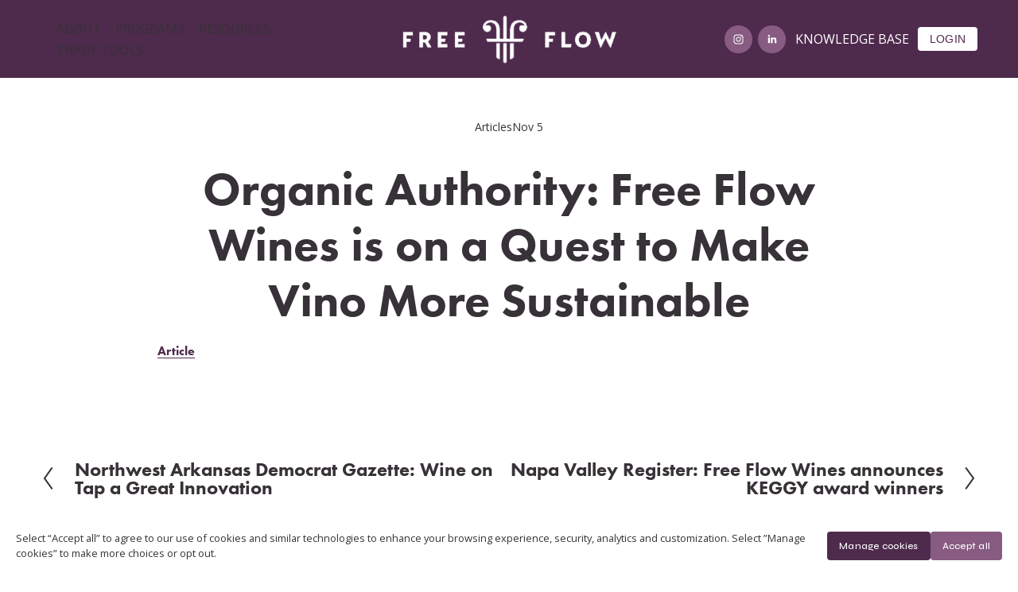

--- FILE ---
content_type: text/html; charset=utf-8
request_url: https://www.google.com/recaptcha/enterprise/anchor?ar=1&k=6LdDFQwjAAAAAPigEvvPgEVbb7QBm-TkVJdDTlAv&co=aHR0cHM6Ly93d3cuZnJlZWZsb3d3aW5lcy5jb206NDQz&hl=en&v=PoyoqOPhxBO7pBk68S4YbpHZ&size=invisible&anchor-ms=20000&execute-ms=30000&cb=ucn17236c40t
body_size: 48569
content:
<!DOCTYPE HTML><html dir="ltr" lang="en"><head><meta http-equiv="Content-Type" content="text/html; charset=UTF-8">
<meta http-equiv="X-UA-Compatible" content="IE=edge">
<title>reCAPTCHA</title>
<style type="text/css">
/* cyrillic-ext */
@font-face {
  font-family: 'Roboto';
  font-style: normal;
  font-weight: 400;
  font-stretch: 100%;
  src: url(//fonts.gstatic.com/s/roboto/v48/KFO7CnqEu92Fr1ME7kSn66aGLdTylUAMa3GUBHMdazTgWw.woff2) format('woff2');
  unicode-range: U+0460-052F, U+1C80-1C8A, U+20B4, U+2DE0-2DFF, U+A640-A69F, U+FE2E-FE2F;
}
/* cyrillic */
@font-face {
  font-family: 'Roboto';
  font-style: normal;
  font-weight: 400;
  font-stretch: 100%;
  src: url(//fonts.gstatic.com/s/roboto/v48/KFO7CnqEu92Fr1ME7kSn66aGLdTylUAMa3iUBHMdazTgWw.woff2) format('woff2');
  unicode-range: U+0301, U+0400-045F, U+0490-0491, U+04B0-04B1, U+2116;
}
/* greek-ext */
@font-face {
  font-family: 'Roboto';
  font-style: normal;
  font-weight: 400;
  font-stretch: 100%;
  src: url(//fonts.gstatic.com/s/roboto/v48/KFO7CnqEu92Fr1ME7kSn66aGLdTylUAMa3CUBHMdazTgWw.woff2) format('woff2');
  unicode-range: U+1F00-1FFF;
}
/* greek */
@font-face {
  font-family: 'Roboto';
  font-style: normal;
  font-weight: 400;
  font-stretch: 100%;
  src: url(//fonts.gstatic.com/s/roboto/v48/KFO7CnqEu92Fr1ME7kSn66aGLdTylUAMa3-UBHMdazTgWw.woff2) format('woff2');
  unicode-range: U+0370-0377, U+037A-037F, U+0384-038A, U+038C, U+038E-03A1, U+03A3-03FF;
}
/* math */
@font-face {
  font-family: 'Roboto';
  font-style: normal;
  font-weight: 400;
  font-stretch: 100%;
  src: url(//fonts.gstatic.com/s/roboto/v48/KFO7CnqEu92Fr1ME7kSn66aGLdTylUAMawCUBHMdazTgWw.woff2) format('woff2');
  unicode-range: U+0302-0303, U+0305, U+0307-0308, U+0310, U+0312, U+0315, U+031A, U+0326-0327, U+032C, U+032F-0330, U+0332-0333, U+0338, U+033A, U+0346, U+034D, U+0391-03A1, U+03A3-03A9, U+03B1-03C9, U+03D1, U+03D5-03D6, U+03F0-03F1, U+03F4-03F5, U+2016-2017, U+2034-2038, U+203C, U+2040, U+2043, U+2047, U+2050, U+2057, U+205F, U+2070-2071, U+2074-208E, U+2090-209C, U+20D0-20DC, U+20E1, U+20E5-20EF, U+2100-2112, U+2114-2115, U+2117-2121, U+2123-214F, U+2190, U+2192, U+2194-21AE, U+21B0-21E5, U+21F1-21F2, U+21F4-2211, U+2213-2214, U+2216-22FF, U+2308-230B, U+2310, U+2319, U+231C-2321, U+2336-237A, U+237C, U+2395, U+239B-23B7, U+23D0, U+23DC-23E1, U+2474-2475, U+25AF, U+25B3, U+25B7, U+25BD, U+25C1, U+25CA, U+25CC, U+25FB, U+266D-266F, U+27C0-27FF, U+2900-2AFF, U+2B0E-2B11, U+2B30-2B4C, U+2BFE, U+3030, U+FF5B, U+FF5D, U+1D400-1D7FF, U+1EE00-1EEFF;
}
/* symbols */
@font-face {
  font-family: 'Roboto';
  font-style: normal;
  font-weight: 400;
  font-stretch: 100%;
  src: url(//fonts.gstatic.com/s/roboto/v48/KFO7CnqEu92Fr1ME7kSn66aGLdTylUAMaxKUBHMdazTgWw.woff2) format('woff2');
  unicode-range: U+0001-000C, U+000E-001F, U+007F-009F, U+20DD-20E0, U+20E2-20E4, U+2150-218F, U+2190, U+2192, U+2194-2199, U+21AF, U+21E6-21F0, U+21F3, U+2218-2219, U+2299, U+22C4-22C6, U+2300-243F, U+2440-244A, U+2460-24FF, U+25A0-27BF, U+2800-28FF, U+2921-2922, U+2981, U+29BF, U+29EB, U+2B00-2BFF, U+4DC0-4DFF, U+FFF9-FFFB, U+10140-1018E, U+10190-1019C, U+101A0, U+101D0-101FD, U+102E0-102FB, U+10E60-10E7E, U+1D2C0-1D2D3, U+1D2E0-1D37F, U+1F000-1F0FF, U+1F100-1F1AD, U+1F1E6-1F1FF, U+1F30D-1F30F, U+1F315, U+1F31C, U+1F31E, U+1F320-1F32C, U+1F336, U+1F378, U+1F37D, U+1F382, U+1F393-1F39F, U+1F3A7-1F3A8, U+1F3AC-1F3AF, U+1F3C2, U+1F3C4-1F3C6, U+1F3CA-1F3CE, U+1F3D4-1F3E0, U+1F3ED, U+1F3F1-1F3F3, U+1F3F5-1F3F7, U+1F408, U+1F415, U+1F41F, U+1F426, U+1F43F, U+1F441-1F442, U+1F444, U+1F446-1F449, U+1F44C-1F44E, U+1F453, U+1F46A, U+1F47D, U+1F4A3, U+1F4B0, U+1F4B3, U+1F4B9, U+1F4BB, U+1F4BF, U+1F4C8-1F4CB, U+1F4D6, U+1F4DA, U+1F4DF, U+1F4E3-1F4E6, U+1F4EA-1F4ED, U+1F4F7, U+1F4F9-1F4FB, U+1F4FD-1F4FE, U+1F503, U+1F507-1F50B, U+1F50D, U+1F512-1F513, U+1F53E-1F54A, U+1F54F-1F5FA, U+1F610, U+1F650-1F67F, U+1F687, U+1F68D, U+1F691, U+1F694, U+1F698, U+1F6AD, U+1F6B2, U+1F6B9-1F6BA, U+1F6BC, U+1F6C6-1F6CF, U+1F6D3-1F6D7, U+1F6E0-1F6EA, U+1F6F0-1F6F3, U+1F6F7-1F6FC, U+1F700-1F7FF, U+1F800-1F80B, U+1F810-1F847, U+1F850-1F859, U+1F860-1F887, U+1F890-1F8AD, U+1F8B0-1F8BB, U+1F8C0-1F8C1, U+1F900-1F90B, U+1F93B, U+1F946, U+1F984, U+1F996, U+1F9E9, U+1FA00-1FA6F, U+1FA70-1FA7C, U+1FA80-1FA89, U+1FA8F-1FAC6, U+1FACE-1FADC, U+1FADF-1FAE9, U+1FAF0-1FAF8, U+1FB00-1FBFF;
}
/* vietnamese */
@font-face {
  font-family: 'Roboto';
  font-style: normal;
  font-weight: 400;
  font-stretch: 100%;
  src: url(//fonts.gstatic.com/s/roboto/v48/KFO7CnqEu92Fr1ME7kSn66aGLdTylUAMa3OUBHMdazTgWw.woff2) format('woff2');
  unicode-range: U+0102-0103, U+0110-0111, U+0128-0129, U+0168-0169, U+01A0-01A1, U+01AF-01B0, U+0300-0301, U+0303-0304, U+0308-0309, U+0323, U+0329, U+1EA0-1EF9, U+20AB;
}
/* latin-ext */
@font-face {
  font-family: 'Roboto';
  font-style: normal;
  font-weight: 400;
  font-stretch: 100%;
  src: url(//fonts.gstatic.com/s/roboto/v48/KFO7CnqEu92Fr1ME7kSn66aGLdTylUAMa3KUBHMdazTgWw.woff2) format('woff2');
  unicode-range: U+0100-02BA, U+02BD-02C5, U+02C7-02CC, U+02CE-02D7, U+02DD-02FF, U+0304, U+0308, U+0329, U+1D00-1DBF, U+1E00-1E9F, U+1EF2-1EFF, U+2020, U+20A0-20AB, U+20AD-20C0, U+2113, U+2C60-2C7F, U+A720-A7FF;
}
/* latin */
@font-face {
  font-family: 'Roboto';
  font-style: normal;
  font-weight: 400;
  font-stretch: 100%;
  src: url(//fonts.gstatic.com/s/roboto/v48/KFO7CnqEu92Fr1ME7kSn66aGLdTylUAMa3yUBHMdazQ.woff2) format('woff2');
  unicode-range: U+0000-00FF, U+0131, U+0152-0153, U+02BB-02BC, U+02C6, U+02DA, U+02DC, U+0304, U+0308, U+0329, U+2000-206F, U+20AC, U+2122, U+2191, U+2193, U+2212, U+2215, U+FEFF, U+FFFD;
}
/* cyrillic-ext */
@font-face {
  font-family: 'Roboto';
  font-style: normal;
  font-weight: 500;
  font-stretch: 100%;
  src: url(//fonts.gstatic.com/s/roboto/v48/KFO7CnqEu92Fr1ME7kSn66aGLdTylUAMa3GUBHMdazTgWw.woff2) format('woff2');
  unicode-range: U+0460-052F, U+1C80-1C8A, U+20B4, U+2DE0-2DFF, U+A640-A69F, U+FE2E-FE2F;
}
/* cyrillic */
@font-face {
  font-family: 'Roboto';
  font-style: normal;
  font-weight: 500;
  font-stretch: 100%;
  src: url(//fonts.gstatic.com/s/roboto/v48/KFO7CnqEu92Fr1ME7kSn66aGLdTylUAMa3iUBHMdazTgWw.woff2) format('woff2');
  unicode-range: U+0301, U+0400-045F, U+0490-0491, U+04B0-04B1, U+2116;
}
/* greek-ext */
@font-face {
  font-family: 'Roboto';
  font-style: normal;
  font-weight: 500;
  font-stretch: 100%;
  src: url(//fonts.gstatic.com/s/roboto/v48/KFO7CnqEu92Fr1ME7kSn66aGLdTylUAMa3CUBHMdazTgWw.woff2) format('woff2');
  unicode-range: U+1F00-1FFF;
}
/* greek */
@font-face {
  font-family: 'Roboto';
  font-style: normal;
  font-weight: 500;
  font-stretch: 100%;
  src: url(//fonts.gstatic.com/s/roboto/v48/KFO7CnqEu92Fr1ME7kSn66aGLdTylUAMa3-UBHMdazTgWw.woff2) format('woff2');
  unicode-range: U+0370-0377, U+037A-037F, U+0384-038A, U+038C, U+038E-03A1, U+03A3-03FF;
}
/* math */
@font-face {
  font-family: 'Roboto';
  font-style: normal;
  font-weight: 500;
  font-stretch: 100%;
  src: url(//fonts.gstatic.com/s/roboto/v48/KFO7CnqEu92Fr1ME7kSn66aGLdTylUAMawCUBHMdazTgWw.woff2) format('woff2');
  unicode-range: U+0302-0303, U+0305, U+0307-0308, U+0310, U+0312, U+0315, U+031A, U+0326-0327, U+032C, U+032F-0330, U+0332-0333, U+0338, U+033A, U+0346, U+034D, U+0391-03A1, U+03A3-03A9, U+03B1-03C9, U+03D1, U+03D5-03D6, U+03F0-03F1, U+03F4-03F5, U+2016-2017, U+2034-2038, U+203C, U+2040, U+2043, U+2047, U+2050, U+2057, U+205F, U+2070-2071, U+2074-208E, U+2090-209C, U+20D0-20DC, U+20E1, U+20E5-20EF, U+2100-2112, U+2114-2115, U+2117-2121, U+2123-214F, U+2190, U+2192, U+2194-21AE, U+21B0-21E5, U+21F1-21F2, U+21F4-2211, U+2213-2214, U+2216-22FF, U+2308-230B, U+2310, U+2319, U+231C-2321, U+2336-237A, U+237C, U+2395, U+239B-23B7, U+23D0, U+23DC-23E1, U+2474-2475, U+25AF, U+25B3, U+25B7, U+25BD, U+25C1, U+25CA, U+25CC, U+25FB, U+266D-266F, U+27C0-27FF, U+2900-2AFF, U+2B0E-2B11, U+2B30-2B4C, U+2BFE, U+3030, U+FF5B, U+FF5D, U+1D400-1D7FF, U+1EE00-1EEFF;
}
/* symbols */
@font-face {
  font-family: 'Roboto';
  font-style: normal;
  font-weight: 500;
  font-stretch: 100%;
  src: url(//fonts.gstatic.com/s/roboto/v48/KFO7CnqEu92Fr1ME7kSn66aGLdTylUAMaxKUBHMdazTgWw.woff2) format('woff2');
  unicode-range: U+0001-000C, U+000E-001F, U+007F-009F, U+20DD-20E0, U+20E2-20E4, U+2150-218F, U+2190, U+2192, U+2194-2199, U+21AF, U+21E6-21F0, U+21F3, U+2218-2219, U+2299, U+22C4-22C6, U+2300-243F, U+2440-244A, U+2460-24FF, U+25A0-27BF, U+2800-28FF, U+2921-2922, U+2981, U+29BF, U+29EB, U+2B00-2BFF, U+4DC0-4DFF, U+FFF9-FFFB, U+10140-1018E, U+10190-1019C, U+101A0, U+101D0-101FD, U+102E0-102FB, U+10E60-10E7E, U+1D2C0-1D2D3, U+1D2E0-1D37F, U+1F000-1F0FF, U+1F100-1F1AD, U+1F1E6-1F1FF, U+1F30D-1F30F, U+1F315, U+1F31C, U+1F31E, U+1F320-1F32C, U+1F336, U+1F378, U+1F37D, U+1F382, U+1F393-1F39F, U+1F3A7-1F3A8, U+1F3AC-1F3AF, U+1F3C2, U+1F3C4-1F3C6, U+1F3CA-1F3CE, U+1F3D4-1F3E0, U+1F3ED, U+1F3F1-1F3F3, U+1F3F5-1F3F7, U+1F408, U+1F415, U+1F41F, U+1F426, U+1F43F, U+1F441-1F442, U+1F444, U+1F446-1F449, U+1F44C-1F44E, U+1F453, U+1F46A, U+1F47D, U+1F4A3, U+1F4B0, U+1F4B3, U+1F4B9, U+1F4BB, U+1F4BF, U+1F4C8-1F4CB, U+1F4D6, U+1F4DA, U+1F4DF, U+1F4E3-1F4E6, U+1F4EA-1F4ED, U+1F4F7, U+1F4F9-1F4FB, U+1F4FD-1F4FE, U+1F503, U+1F507-1F50B, U+1F50D, U+1F512-1F513, U+1F53E-1F54A, U+1F54F-1F5FA, U+1F610, U+1F650-1F67F, U+1F687, U+1F68D, U+1F691, U+1F694, U+1F698, U+1F6AD, U+1F6B2, U+1F6B9-1F6BA, U+1F6BC, U+1F6C6-1F6CF, U+1F6D3-1F6D7, U+1F6E0-1F6EA, U+1F6F0-1F6F3, U+1F6F7-1F6FC, U+1F700-1F7FF, U+1F800-1F80B, U+1F810-1F847, U+1F850-1F859, U+1F860-1F887, U+1F890-1F8AD, U+1F8B0-1F8BB, U+1F8C0-1F8C1, U+1F900-1F90B, U+1F93B, U+1F946, U+1F984, U+1F996, U+1F9E9, U+1FA00-1FA6F, U+1FA70-1FA7C, U+1FA80-1FA89, U+1FA8F-1FAC6, U+1FACE-1FADC, U+1FADF-1FAE9, U+1FAF0-1FAF8, U+1FB00-1FBFF;
}
/* vietnamese */
@font-face {
  font-family: 'Roboto';
  font-style: normal;
  font-weight: 500;
  font-stretch: 100%;
  src: url(//fonts.gstatic.com/s/roboto/v48/KFO7CnqEu92Fr1ME7kSn66aGLdTylUAMa3OUBHMdazTgWw.woff2) format('woff2');
  unicode-range: U+0102-0103, U+0110-0111, U+0128-0129, U+0168-0169, U+01A0-01A1, U+01AF-01B0, U+0300-0301, U+0303-0304, U+0308-0309, U+0323, U+0329, U+1EA0-1EF9, U+20AB;
}
/* latin-ext */
@font-face {
  font-family: 'Roboto';
  font-style: normal;
  font-weight: 500;
  font-stretch: 100%;
  src: url(//fonts.gstatic.com/s/roboto/v48/KFO7CnqEu92Fr1ME7kSn66aGLdTylUAMa3KUBHMdazTgWw.woff2) format('woff2');
  unicode-range: U+0100-02BA, U+02BD-02C5, U+02C7-02CC, U+02CE-02D7, U+02DD-02FF, U+0304, U+0308, U+0329, U+1D00-1DBF, U+1E00-1E9F, U+1EF2-1EFF, U+2020, U+20A0-20AB, U+20AD-20C0, U+2113, U+2C60-2C7F, U+A720-A7FF;
}
/* latin */
@font-face {
  font-family: 'Roboto';
  font-style: normal;
  font-weight: 500;
  font-stretch: 100%;
  src: url(//fonts.gstatic.com/s/roboto/v48/KFO7CnqEu92Fr1ME7kSn66aGLdTylUAMa3yUBHMdazQ.woff2) format('woff2');
  unicode-range: U+0000-00FF, U+0131, U+0152-0153, U+02BB-02BC, U+02C6, U+02DA, U+02DC, U+0304, U+0308, U+0329, U+2000-206F, U+20AC, U+2122, U+2191, U+2193, U+2212, U+2215, U+FEFF, U+FFFD;
}
/* cyrillic-ext */
@font-face {
  font-family: 'Roboto';
  font-style: normal;
  font-weight: 900;
  font-stretch: 100%;
  src: url(//fonts.gstatic.com/s/roboto/v48/KFO7CnqEu92Fr1ME7kSn66aGLdTylUAMa3GUBHMdazTgWw.woff2) format('woff2');
  unicode-range: U+0460-052F, U+1C80-1C8A, U+20B4, U+2DE0-2DFF, U+A640-A69F, U+FE2E-FE2F;
}
/* cyrillic */
@font-face {
  font-family: 'Roboto';
  font-style: normal;
  font-weight: 900;
  font-stretch: 100%;
  src: url(//fonts.gstatic.com/s/roboto/v48/KFO7CnqEu92Fr1ME7kSn66aGLdTylUAMa3iUBHMdazTgWw.woff2) format('woff2');
  unicode-range: U+0301, U+0400-045F, U+0490-0491, U+04B0-04B1, U+2116;
}
/* greek-ext */
@font-face {
  font-family: 'Roboto';
  font-style: normal;
  font-weight: 900;
  font-stretch: 100%;
  src: url(//fonts.gstatic.com/s/roboto/v48/KFO7CnqEu92Fr1ME7kSn66aGLdTylUAMa3CUBHMdazTgWw.woff2) format('woff2');
  unicode-range: U+1F00-1FFF;
}
/* greek */
@font-face {
  font-family: 'Roboto';
  font-style: normal;
  font-weight: 900;
  font-stretch: 100%;
  src: url(//fonts.gstatic.com/s/roboto/v48/KFO7CnqEu92Fr1ME7kSn66aGLdTylUAMa3-UBHMdazTgWw.woff2) format('woff2');
  unicode-range: U+0370-0377, U+037A-037F, U+0384-038A, U+038C, U+038E-03A1, U+03A3-03FF;
}
/* math */
@font-face {
  font-family: 'Roboto';
  font-style: normal;
  font-weight: 900;
  font-stretch: 100%;
  src: url(//fonts.gstatic.com/s/roboto/v48/KFO7CnqEu92Fr1ME7kSn66aGLdTylUAMawCUBHMdazTgWw.woff2) format('woff2');
  unicode-range: U+0302-0303, U+0305, U+0307-0308, U+0310, U+0312, U+0315, U+031A, U+0326-0327, U+032C, U+032F-0330, U+0332-0333, U+0338, U+033A, U+0346, U+034D, U+0391-03A1, U+03A3-03A9, U+03B1-03C9, U+03D1, U+03D5-03D6, U+03F0-03F1, U+03F4-03F5, U+2016-2017, U+2034-2038, U+203C, U+2040, U+2043, U+2047, U+2050, U+2057, U+205F, U+2070-2071, U+2074-208E, U+2090-209C, U+20D0-20DC, U+20E1, U+20E5-20EF, U+2100-2112, U+2114-2115, U+2117-2121, U+2123-214F, U+2190, U+2192, U+2194-21AE, U+21B0-21E5, U+21F1-21F2, U+21F4-2211, U+2213-2214, U+2216-22FF, U+2308-230B, U+2310, U+2319, U+231C-2321, U+2336-237A, U+237C, U+2395, U+239B-23B7, U+23D0, U+23DC-23E1, U+2474-2475, U+25AF, U+25B3, U+25B7, U+25BD, U+25C1, U+25CA, U+25CC, U+25FB, U+266D-266F, U+27C0-27FF, U+2900-2AFF, U+2B0E-2B11, U+2B30-2B4C, U+2BFE, U+3030, U+FF5B, U+FF5D, U+1D400-1D7FF, U+1EE00-1EEFF;
}
/* symbols */
@font-face {
  font-family: 'Roboto';
  font-style: normal;
  font-weight: 900;
  font-stretch: 100%;
  src: url(//fonts.gstatic.com/s/roboto/v48/KFO7CnqEu92Fr1ME7kSn66aGLdTylUAMaxKUBHMdazTgWw.woff2) format('woff2');
  unicode-range: U+0001-000C, U+000E-001F, U+007F-009F, U+20DD-20E0, U+20E2-20E4, U+2150-218F, U+2190, U+2192, U+2194-2199, U+21AF, U+21E6-21F0, U+21F3, U+2218-2219, U+2299, U+22C4-22C6, U+2300-243F, U+2440-244A, U+2460-24FF, U+25A0-27BF, U+2800-28FF, U+2921-2922, U+2981, U+29BF, U+29EB, U+2B00-2BFF, U+4DC0-4DFF, U+FFF9-FFFB, U+10140-1018E, U+10190-1019C, U+101A0, U+101D0-101FD, U+102E0-102FB, U+10E60-10E7E, U+1D2C0-1D2D3, U+1D2E0-1D37F, U+1F000-1F0FF, U+1F100-1F1AD, U+1F1E6-1F1FF, U+1F30D-1F30F, U+1F315, U+1F31C, U+1F31E, U+1F320-1F32C, U+1F336, U+1F378, U+1F37D, U+1F382, U+1F393-1F39F, U+1F3A7-1F3A8, U+1F3AC-1F3AF, U+1F3C2, U+1F3C4-1F3C6, U+1F3CA-1F3CE, U+1F3D4-1F3E0, U+1F3ED, U+1F3F1-1F3F3, U+1F3F5-1F3F7, U+1F408, U+1F415, U+1F41F, U+1F426, U+1F43F, U+1F441-1F442, U+1F444, U+1F446-1F449, U+1F44C-1F44E, U+1F453, U+1F46A, U+1F47D, U+1F4A3, U+1F4B0, U+1F4B3, U+1F4B9, U+1F4BB, U+1F4BF, U+1F4C8-1F4CB, U+1F4D6, U+1F4DA, U+1F4DF, U+1F4E3-1F4E6, U+1F4EA-1F4ED, U+1F4F7, U+1F4F9-1F4FB, U+1F4FD-1F4FE, U+1F503, U+1F507-1F50B, U+1F50D, U+1F512-1F513, U+1F53E-1F54A, U+1F54F-1F5FA, U+1F610, U+1F650-1F67F, U+1F687, U+1F68D, U+1F691, U+1F694, U+1F698, U+1F6AD, U+1F6B2, U+1F6B9-1F6BA, U+1F6BC, U+1F6C6-1F6CF, U+1F6D3-1F6D7, U+1F6E0-1F6EA, U+1F6F0-1F6F3, U+1F6F7-1F6FC, U+1F700-1F7FF, U+1F800-1F80B, U+1F810-1F847, U+1F850-1F859, U+1F860-1F887, U+1F890-1F8AD, U+1F8B0-1F8BB, U+1F8C0-1F8C1, U+1F900-1F90B, U+1F93B, U+1F946, U+1F984, U+1F996, U+1F9E9, U+1FA00-1FA6F, U+1FA70-1FA7C, U+1FA80-1FA89, U+1FA8F-1FAC6, U+1FACE-1FADC, U+1FADF-1FAE9, U+1FAF0-1FAF8, U+1FB00-1FBFF;
}
/* vietnamese */
@font-face {
  font-family: 'Roboto';
  font-style: normal;
  font-weight: 900;
  font-stretch: 100%;
  src: url(//fonts.gstatic.com/s/roboto/v48/KFO7CnqEu92Fr1ME7kSn66aGLdTylUAMa3OUBHMdazTgWw.woff2) format('woff2');
  unicode-range: U+0102-0103, U+0110-0111, U+0128-0129, U+0168-0169, U+01A0-01A1, U+01AF-01B0, U+0300-0301, U+0303-0304, U+0308-0309, U+0323, U+0329, U+1EA0-1EF9, U+20AB;
}
/* latin-ext */
@font-face {
  font-family: 'Roboto';
  font-style: normal;
  font-weight: 900;
  font-stretch: 100%;
  src: url(//fonts.gstatic.com/s/roboto/v48/KFO7CnqEu92Fr1ME7kSn66aGLdTylUAMa3KUBHMdazTgWw.woff2) format('woff2');
  unicode-range: U+0100-02BA, U+02BD-02C5, U+02C7-02CC, U+02CE-02D7, U+02DD-02FF, U+0304, U+0308, U+0329, U+1D00-1DBF, U+1E00-1E9F, U+1EF2-1EFF, U+2020, U+20A0-20AB, U+20AD-20C0, U+2113, U+2C60-2C7F, U+A720-A7FF;
}
/* latin */
@font-face {
  font-family: 'Roboto';
  font-style: normal;
  font-weight: 900;
  font-stretch: 100%;
  src: url(//fonts.gstatic.com/s/roboto/v48/KFO7CnqEu92Fr1ME7kSn66aGLdTylUAMa3yUBHMdazQ.woff2) format('woff2');
  unicode-range: U+0000-00FF, U+0131, U+0152-0153, U+02BB-02BC, U+02C6, U+02DA, U+02DC, U+0304, U+0308, U+0329, U+2000-206F, U+20AC, U+2122, U+2191, U+2193, U+2212, U+2215, U+FEFF, U+FFFD;
}

</style>
<link rel="stylesheet" type="text/css" href="https://www.gstatic.com/recaptcha/releases/PoyoqOPhxBO7pBk68S4YbpHZ/styles__ltr.css">
<script nonce="3N-lg3Lyu09ZQzOkl0keIQ" type="text/javascript">window['__recaptcha_api'] = 'https://www.google.com/recaptcha/enterprise/';</script>
<script type="text/javascript" src="https://www.gstatic.com/recaptcha/releases/PoyoqOPhxBO7pBk68S4YbpHZ/recaptcha__en.js" nonce="3N-lg3Lyu09ZQzOkl0keIQ">
      
    </script></head>
<body><div id="rc-anchor-alert" class="rc-anchor-alert"></div>
<input type="hidden" id="recaptcha-token" value="[base64]">
<script type="text/javascript" nonce="3N-lg3Lyu09ZQzOkl0keIQ">
      recaptcha.anchor.Main.init("[\x22ainput\x22,[\x22bgdata\x22,\x22\x22,\[base64]/[base64]/[base64]/[base64]/[base64]/UltsKytdPUU6KEU8MjA0OD9SW2wrK109RT4+NnwxOTI6KChFJjY0NTEyKT09NTUyOTYmJk0rMTxjLmxlbmd0aCYmKGMuY2hhckNvZGVBdChNKzEpJjY0NTEyKT09NTYzMjA/[base64]/[base64]/[base64]/[base64]/[base64]/[base64]/[base64]\x22,\[base64]\\u003d\x22,\x22w5xbw5/Ct0nCvkEVOQ7DpsKAfMKsw6U7w7LDkWDDk3sXw5LCrEfCusOKKGEaBgJMUljDg0Fswq7Dh2fDncO+w7rDlhfDhMO2b8KIwp7CicO7KsOIJRnDtTQid8OVXEzDmMOCU8KMMsKmw5/CjMKzwrgQwpTCqmHChjxRQWtMSFTDkUnDh8OuR8OAw5LCosKgwrXCsMOGwoV7bEwLMhIBWHcLY8OEwoHCuiXDnVsdwql7w4bDucKLw6AWw4DCocKReSsLw5gBZMKlQCzDmMOPGMK7WyNSw7jDvwzDr8KuR2MrEcOswqjDlxUowpzDpMOxw49Ww7jCtDZ/CcK9eMOHAmLDssKGRUR6woMGcMOPO1vDtEFewqMzwqU3wpFWThLCrjjCtXHDtSrDpWvDgcODLidreAUGwrvDvkUew6DCkMO7w5QNwo3Dg8OhYEolw6xwwrV3bsKRKljCil3DusKMXk9COnbDksK3QxjCrnsSw7s5w6oRJhE/Bk7CpMKpWHnCrcK1d8K1dcO1wpVTacKOaEgDw4HDi0rDjgwxw78PRSByw6tjwrjDok/DmQ4SFEVMw4HDu8KDw5Axwoc2EsK0wqMvwrbCqcO2w7vDqQbDgsOIw5nCtFICPi/CrcOSw4JTbMO7w5hTw7PCsQlew7VdcFd/OMOJwqVLwoDCgcKOw4puSMK1OcObSsKTInxJw54Xw4/CocORw6vCoXPCpFxoXkoow4rCoB8Jw69dDcKbwqBWXMOIOSZgeFAUaMKgwqrCgjEVKMKcwrZjSsOzK8KAwoDDrXsyw5/CkMKNwpNgw6gbRcOHwq7CjRTCjcK0wrnDisOeZsK2TifDpyHCnjPDrcKVwoHCo8Ozw61Wwqs/w4jDq0DCn8OwwrbCi23DosK8K2UWwocbw7l7ScK5wrQrYsKaw5HDiTTDnFzDtygpw4F6wo7DrSfDr8KRf8OswrnCi8KGw5A/[base64]/DtQ50bwzChR/[base64]/CvmjCg27Dl0nCh8OxwrAkw5FVw6fDisKhSMKLTAzCi8KQwp4fw65jw5Fuw4hiw6ARwphhw7QAK1BFw6sDWl0iawfCmXoZw7DDv8KCw4jChMK2ccOcF8Oew4lIwr9/Q0vDmA4jBEI3wpbDkSA1w5nDusKAw4gbXwR1wrXDrMKxekHDn8OCMcKPGhLDmnc6DhjDuMOYdWp/[base64]/[base64]/[base64]/CjwvDs8K2wqMDwozCh8OsCVPConpfKcK7wpjDksKIwowgw58+YMK/w6QKHcOmb8OMwqbDigkiwrXDg8KBdMKawo5qHgIiwpp3wqrCm8O1wqDCoifCtcO/S0DDo8O1wpPDnEkXw659wpdxSMK7w6QWwpzCjwo5TQ1AwpDCjErDpSE2wqIdw7vDt8KZUcO4w7A3wqM1e8ORw506wqZtw4/Cl0nCoMKNw558ICVsw7RjNCvDtkjDtHtYcQNJwrhnWWxUwqsBI8K+UsK8wqvDuEfDi8KCwo/[base64]/[base64]/AsOlwp3Dky3DgiXDkAHCjMOtwqJ0ECLDoFDDgMKoaMOfw4Yww7Msw6nCoMODw5tuXj/CryBEcQMnworDmMOlAsO8wrzClghSwoUJRDnDtMK8fMObNsO4aMKywqLCq3dzwrnClcKWwp4QwofDo0vCtcOuRMKlwrtQwozClHfDhmZeVDXCocKJw4BVXUHCoFXDkMKHeWDCrypNGhXDsSPDqMO5w5IkYGpuJsOMw6/Cu0FdwoTCisOQw64aw6Inw5QKwoBhB8KLwq7DicOSwrZ5SQxtfsK6TkrCtcKgAsKtw7Ecw6Qtw4UNXg8nw6XCtsKOw77CsnEMw6FtwoFWw6QrwqPDo2vCijHDmcKTZyDCm8OIXnfCuMKrM23DtsOCc0xNe3BvwqXDvBAsw5Qpw7U3w4sDw6dpNSrChDgZEsOAw6/CqcOOZsKuCBDDulcgw7c8wozCtcOFb1l/w6PDhcKUGVHDhcKvw47CgWvCj8KpwqULEcK6w4BAcQzCr8KZw53DumfCjiDDvcOgG0fCrsOfX2PDk8K8w44zwqnCgyUEwq3CuUPDjQfDmMOPw6XDrjZ/wrjDi8OPw7TDvlTDosO2w4bDhsOkZMONAAMNAcKbR017blwiw5lsw4zDqTjCuHLDgsOOFy/Djy/CusOZI8KIwpTCnsOXw6Efw6jDpk7CnGE/bUIew6DClkDDi8OnwonCssKjXsOLw5MBFy1Kwr8IEl5WDx51G8OqaQ/Du8OKYCAOwqYrw7nDu8K3QsK6bhjCiRBhw7UVBi7CqGI/acOWwqXDqEHCjkVRB8O1fiovwonDl1w/[base64]/Dm8Kww6jDnsKTZCARw5rDpilww7sTXzZ2D2XCjw7CjCPCucKLwodlw4PDp8KMwqFwDRd/dsOpw7LCnHbDtGXCv8O6D8KIwpfCkFrCkMKXHMKiw6A6HTAkUMOUw5JcMxrCrcOsE8KWw7TDmG0vfgLCtiUFwpFEw6zDgSPCqx5AwoPDv8Kww5IZwprCs0YjPsKxV0MawpdbQsKjcAnCtcKkTlTDs3A/[base64]/Cl8OPHzoVFhQvw53CgMOGw5wDesO3WMOgPWECwpfDkMOTwp/CicKQQTDCgMKVw4xuwqfDsxk3UMKjw4BiITvCrMOyH8OZFFnCiUcBRE9kNsODb8KrwroCB8O+wq3CnhJDw6bCo8KKw4TDjMOdwozCl8KrMcKqdcO8wrtBT8KvwphwP8KkworCucKMOMKawpQwPsOpwo5Dw57Dl8K9F8ODW1/DjxNwPcKAw7VOwrhtw7EFwqJfwp7Cmgh3BMKvQMOpw54GwpjDnMOOF8KeRT/Do8K1w7TCoMKrwoY0csOYw5nDuxVdK8KTwq0OakZyTcOzwpdXNRBvwpc7w4FUwoPDu8O2w5Bpw65ew6nCmycIZsK6w77CscOVw5zDlznCrsKuNBQKw5k8MsKFw6JXCHvCtVDCp3Q9wqfCuwTDnlzCgcKmecOVwqN9wo3ClH/CkkjDicKFFA7DiMOgW8KYw6vDol1yJ2zCoMOQPkXChW9Kw5/DkcKOC33Dl8OPwq0ewog7YcKzOsKCJFDCpHnDl2YxwoADP1HCucOKw7PCvcOewqXDmsOaw4Evw7JGwqvCkMKOwrTCicOfwoN1w7DCuwnCm0Mjw7XCqsKtw6rDnsOQwoDDnsKDElTCkMKRX3cSMsKiH8O/MDXCu8OWw7FRw5LDpsOqwrfDjk99fsKjAsKjwpzCisK5PzXClAF4w4HCqcKywqbDq8KPwpVzw50Bw6fDmMOcw7TCksKNCMKXHTbDmcKAUsKpdGjChMOjS3bDicOeGEfDg8KjeMO1N8OHwoIowqkfwrlKw6rDp2jCm8KWTcKYw4/CoDrDuwU6EijCsQIjKFPCvD7Ck0bDtGzDj8Kcw7Ezw6nCiMOFw5sJw6c6RU09wpAyKcO3asK0JsKCwpIbw7Adw6HCtzDDqsKwbcKFw7DCvcO4w5dkXHfClDPCr8O8wpbDsjwDSnpEw4tSEMKdw5xJZMO5wqtgwqVOXcO/PhZewrfDq8KHdcO+w65PYUbCvBjDjTDDo3UfdQLCt2zDqsOKb1Qgw6p+wonCp09pSxs6VMKNJzjDg8OLOMOCw5JLYcO2w4cNwrzDksOFw7gEw5MOwpM8f8KFwrMtIlzDpB5fwoYkw4jCisODCx41VsO7JyTDjkHCvgl8VAQawpAlwoPChRvDuzXDlkZ7wr/[base64]/w6PDrMKAJWZDwqjChBEaLmFlc8KNwplGU8Oqw7DCn37Dg0hQScONRTzCkcOLw4nDsMK1w7jCunZgXVs0RyFRIMKUw44FanDDmsK/A8KnayrCvh/CvDTDlcOtw77CoiHDqsKZwrrCncK+EcONY8OtEk7Cj0I+dcKew6jDqsKswrnDqMKnw71vwolow5/[base64]/I8O7w7vCgcOIZCfDhy3CokHCu8OUBMOQQMOpd8OSwoEQE8OLwoHCjcOyWi3CmRMtwqzCjn8Xwotiw7/DiMKyw4opA8OGwpzDt0zDlSTDtMKBLmNfesO3w4DDl8KzFndjw5LCg8KPwrV8K8Oiw4fDvlBIw4jCglQRwp3CjmkjwpVnQMKzw60ZwppbXsOZOH3CoRQecsKbwrvDksOFw4jCucK2w7IkY2zCicO7wpfCtQ1mQsKHw7ZuRcOqw5hrasKEw5TChQ4/wp5vwqjDijoDL8KVw6/Dh8KlBcKvwrDDrMKuW8OywprCuS5IWWsJWynCuMOQw65kK8OxEB1Pw5/Dh2TDu07DqmAJLcK3w5QbQsKQwr8ww4vDhsO7NGzDjcKJVUTCiGfCtsORKcKYw5zCrncXwpLDnMOsw7vDhsOywp3CmF95OcKiJnBXw77Cq8KjwpjDo8KVwp/[base64]/DvgUgIcKzw6/CssKOw6EJSMODBMKLwpHDqMKxJGHDrMOBwpwbwo5Ew4LCkMOQdEDCq8KgB8Oqw67CmsKJwrgkw6UlCwnDsMKDZ3DCvxnDv2plMRtcIsKTw6PCsnYULW/DjcO7CcKLNsKXNRkxU3c8DhDChkrDosKcw6nCqMOOwptkwqLDmTXDoyPChAbCocOqw6rClcOawp0uwos8DzhQSHZzw4XDm2PDgzDDiQbDosKIMAJ7RxBLwrsEwpN4ecKuw6EvTFTCisKhw4nCksKAScO7dMOAw43ChsKnwrzDjTbDjsOXw4jCisOtDVZyw4vCo8Ogwq/Dgwllw5fDgcKHw7zCqjkow40qOsKPcxjCrMKfw71/XsOpDQHDvn1YK19rTMOSw5gGAzvDjyzCvw13GH1vURLDpMOswoPDu1vCjDpoSSB5wr4AN28/wofDgMKMwoFow6Zgw7jDssKXwqwAw6s2wr/DkTvCuDvDhMKswrHDvDPCskrDkMO9wrc2wp1bwrFKMMOUwr/DhQMqd8KHw6AQLsOhFcONQsKUbktTHsKwFsOtakg4ZkZUw4xGw67DoFYZQMKLBUwJwp9sFl3Cuj/DjsOfwqYgwpDDqcKowo3Dl2PDvFgZwqIxbcOdw49Nw53DvMO3SsKAw4HCo2EPw4s2acKXw4V/[base64]/[base64]/DnA7Cq2JOT8KuYGbCqiM0wp5jw4BmwpDDu2QSw517wqjDhMOTwp1Gwo3DoMKsEDlVIcKDX8O+MsKGwrPCpFLCnwjCkTITwrDDsnXDmVJOV8KKw7/[base64]/fcKNNlDCo8OXwo12w6/DoinDpMOAwo49cSIzwpPDsMKowolCw4l1FsOXUH9Bwo3DgMKMFlDDtGjClwNFCcOvw7VGV8OAYGZ7w7HDggNiEcKrCsOkwp/DtcKVCMKawo3CmVPCusKXVTIoLkpmD2XCgB/DocOeQ8KwHMKqE33CtWV1ZAIjRcOAw54Swq/[base64]/Dl8OKw6XCjQPDoErCqcKgw6fCqFNUU8KqIz3CozHDrcO3w7BywoTCu8OBwpgWAyzDrycBwoMLOcOiLl0tV8K5woNuTcOrwoXDmcKTN0bCrcO8w6TCoAPClsK/wozCiMOrwqFrw6khelptwrbCvAREaMKmw47Cl8KzZcO9w6nDksKMwqMXURZHLsK/[base64]/[base64]/KkvCqVLCocKJPSxFMiocLG7CusKAwq8pw5LCpcKQwoIoJRYjN14Rc8O9UMO/w4Job8Knw4MLwoBnw4zDqyDDuD/CosKuWWMIw5vChTdLw7jDvMKtw5Aaw7d/TcKdwoICIMKjw48/w7zDs8OVZsKww4nDlcOIQMOAL8KlT8K0KCjCsxHDkztXw4zCtzJbBSHCrcOSNMOcw4VjwoAneMO9wpHDhsK5YiPCgih1wq3DqDbDmwZwwqtfw6HCtFAjMSUIw4bCnWNuwprCnsKKw7QKwqE5w5DCnMOyTHcmKibDpHMWesOhOcOgQw3Cj8KvQgolw7/DuMOuwqrClyLDsMKvd3IqwpxfwrHCqmbDosOcw6bDvcKkwrjDgcOow6xwVsKFGlVZwp0HemRyw7ccwq/DvsKZw4FGIcKNXcOkKMKjFU7Cq0nDoB4gw7jCscOtehFgXWrDoDMQOV3CvsKJXE/[base64]/Ch8K/PEpcwrjCrMOawooYdDUOAE3CrmE6wrrCr8OcRmDCoCZJHz/CplnDusOZZV1pNkzDpl98w65bwpXChcOcwo/DlHrDrcKBEMOSw5LCrjctwpnCk3LDuX44DFbDpio1wqwDQcKtw6AuwotvwoY6wp4aw4hSDMKNwrgOw4jDm2s+VQrCk8KFY8OeBsOZw5I3OMOufQ3CvF8QwpHCsTPCt2xlwqx1w4sRBwURIAPDj2/DosO+JsOsZUPDu8K0w4NBOxhvwqDCn8Klfn/CkRlcwqnDkcKywrbDkcK3ZcK+IE0mQyBhwr46w6Fuw7J/[base64]/w5UiO8OPD8K0KBvCl8K8w6RoS2tLYm7CnTvDmcKCADDDgglew6DCghbDkTHDucOqCm7Dpj3CnsOmWhYFwqspwoJBTMO9PwQPw6rDpGDDmsKYalrCmnXDpS9ywq/Dp3LCpcOFw5XCrRRJacK7d8KrwqxwEcK+wqQEVMKRwoXDpxx/czs+CEnCqSNkwohBYFETbhkGwo4Owp/DhUJ2K8OhNyvDtXPDj33CtsORMsKaw7gbcwYowoJFRX8zZ8OsdVJ2w4/DszM+woFlcsOUOT0hUsOUw7PCksKdworDrsKXNcOQwoAnHsKCw4HDqcOFwqzDs39LR0PDpmsLwr/CtT7CtBIKw4Uob8Opw6LDicKbwpjDk8KMKn3DgHwPw4/Dm8OaBsK6w5oow7LDp2PDjTLDglrCv0RFS8OhfgXDnwhKw5fDjiMAwptKw74dYWjDpcOvLcK9UcKwVsOZe8KObMOBRi1RJsKjSsOuTnZvw5DChUnCqnbCiCPCpWzDgidAw5wkMMO0c2UvwrHDvCYsLF/DsWkqwozCiW3DnMKrwr3CgGQ2wpbCkS5Mw57DvMOuwqDCtcKNOFHDg8KwHD5YwrQywr8awpfDsWTDrwTDoSIXacKPw40caMKswqkvcHTDrcOkCSk8AcK9w5TDriPCtTIRDFJ6w4vCrcO2QMODw4M0wrBbwpkgw7JiccO8w5fDtsO1KnvDrcOnwp/CrMOmPFbDrsK4wrjCgmLDp0nDmsKgYDQkYsKXw6dKw7rDokbDucOiA8KpFTTDoG/DnMKKJMObMFlWwrsVTsO2wrg5J8ODMCINwo3Cs8OPwppTw7U8ZzjCvWN5wqvCncKCwqrDusOewrZ7Q2DCv8OGJS0QwovDl8OFDC0UcsOfwrvCj0nDlMOBATckwpXCj8O+C8OSZmbCucOww5fDtcKEw7LDj0B/w5R4UA1Uw4VIckY1G2XDvcOoJHjCsUnCnULDgcOFHmvCgMKuLC/CnXHCnV0CI8OMw7DCum/DvGM4H0fCsUbDu8Kdwo5nBFQDScOOXcKBwoDCu8OJBBPDhxnChMOVOcOCwovDpMKaf0rDrn/DhCEswqHCqcKsMcOMID9ceUjCh8KMAsOdA8KfBVrClcK3DcOuQxPDvzHDocOAEMKmwrMrwozCjMOVw4bDhzovFVnDmGgxwoLClMKhXsK6woTDtRXCtcKYwq/Ck8KnP2TCssOLIUEQw5Y2WkXCvsOIw4PDksOWN35lw4kNw6zDqXF6w4I2emTCinxmw57DkkrDnBrDrMKZQD3DlsKBwqjDlsK8w5ErTw0Kw6wFDMOJbMOFHnnCusKgw7TCkcOnPcOCwrAkDcKZwr/[base64]/GShHb8O/[base64]/DpsOWT8Kvw6HDmT/DgAg4cMKSw6kcw4daEcK8wpESesK1w73CglVTGSzDsj0bT3xAw6fCoV/Cg8Kyw5/DsC5SPsKyVQHCk3PDmwbDlSLCvhbDisO+w5fDng8lwocVPMOgw63CoHbCnsKacsOEwr/[base64]/Ct37DhlfCqWTDj0TCuMOdGSVBwqzCvsOgfEzCqsKMSMOywpJmwprDo8ONwonCoMOtw7rDq8OkNMK4S13DksK/SGo5wrjDmXbDl8KcVcKjwrZdw5PCjsOuw5d4wrfCh2ANYsOIw50IBno/SUZPdHEueMKPw54fVw/Dp13CnTchFU/DhMOnw6FnZ2lKwq8EQ09dABBbw4RVw5EuwqIAwqfCoRXCkxLCvhPCm2DDum5YTxYHJyXCixx5QcOTwq/Dlj/CncKHNMKoZMOfw4rCtsKKJsKdwr1+w4PDlXTCicKId2M/ITtmwp0kK15Nw7gCw6Z+OMKZTsOjwoUbTX/ChEvCrkfCmsKBwpVNcioYwr/Dt8KeacOgDcOKw5DCl8OAWghmJCvDonHDjMKFHcOZBMKuV2jCvMO5F8OzbMOZIcOdw4/DtSHDmW4FR8O4wonCsUTDowcTw7TDpMO7w6fDq8KKcwPDhMKNwooMwoHCr8OVw4XDpx7Dm8K3wqnDjjDCgMKZw5rDo1DDqsK5MRPCh8KywqHDhGHCmCHCrAAhw49ZEMO2UsOywqjCmDXCpsOFw5RIacKUwr3Cj8KSYXofw5vDlF/[base64]/DoTfDm2ICw6fChMOfwo81w7nCgMOXWMOEPsOcw6HCt8O+SjluJWrCucO8HcOpwpQ9KcKENm3Dm8KiH8KqN0vDr1PCrcKBw43Dg13CpMKWI8OEw6LCizofKQvClyE5wpfDj8KGZ8KcSMKUHsKowrrDunvDlcOnwrjCv8KrOG1lw6/CpsONwrPCsBEWQMOiw4XDoA8bwoDDv8KGw6/DicO3wqrDrsOvOcOpwqnCsE3DhGHChRovwpN9wrnCuF0NwoDClcKowrbCuEh9HWsnG8Oxe8OneMOUb8ONXlVww5dmw4Btw4NlKXnCiDAAAsOSI8KRwoxvwrHDssOyO1fCvWp/w7hGwqPDgAt+wqhJwo4xNG/Dk151BkdJw5fDgsOyLcKsLlzCrsOcwptUw7LDm8OBcMKKwoFgw54xGmwfwqpIBw7CpAjCvGHDpn3DrBPDsWFIw5jCoBXDmMOew7LCvArCi8ObXQNUwrl9wpIgw43DjsKoCg5Jw4c/woFYdcOOd8OcdcOSdXRBUcKxMhXDlMOhcsKpbj1DwpHCksO5w6vCoMKqFDVfw708M0bDpR/[base64]/ClDnDtMOkwr3DhMOxw4MIw7bCrCJgwrxAwpbDgMKYcC8IR8K4csOAH8OVwrvDvMKdw7zCuWPCkFNaG8O1K8KracKbNcOfw5DDmGkawqfDkHlJwpBrw6s+woHDt8KEwpLDuUzCsk/[base64]/DiMKiFcKWwrnCnsOtd8KXw7zCsMKUwozDo8OOWDB8w43DgEDDncKRw4BGRcKow4NaUMO/B8O1MgfCmMOINsOcXsOwwrAQb8KvwrPDrnpawqQWDW4wBMOodAfCrEATKMODQMK4w6bDiAHCp23DlU8fw5vClkc8wqTCuyMwFj3DvcO2w4Ebw41DFRLCo0hjwrvCnngDFkLCncOow5LDhBdhWsKAw70/w7DCmMKGwo/DvcKPGsK0wqJCFMOJf8KcKsOtbW41woHCvsO6A8O7U0QcKsO6Rz/DmcOuwo58RGnDpW/[base64]/wpjDqcKyBMOLBsKYwpArB2TCkxs2Z1oawq/CsywGfsKew43DmDfDjsOdwqQrHx/Dq0TChMO+wrJjDFt+wrkVZ1/CizDCmsOiVQA+woTDpxg6M0QHcx5mSxTCtxtIw7cKw5ljBcKZw5BJUsOEZcKCwos1w5QlIDh6wrPCrRt8w5MqG8Obw5ZhwpzDnU3DoG4UXsOYw6RgwoRfdsKZwqnDuCjDrS7CkMOVw6HDvyVXQxofwq/Ctihow6zCkz/CrG3CuHUzwqhuc8Kyw7QCwqMHw55+WMO6w4bCoMKzwptlVhzCgcO5GwlfMcKNb8K/GVrDhsKkCsKCBigvWsKQRjjCkcOjw5nDgcOGATXCkMOfw4LDm8KSBTQnw6nCjxrCmSgTw7k6IMKPw5g7wqEqesKcw4/CtlbCjFQnwqXDtMK7AwLDkMOJw6EsP8KNJBjClHzDp8ODwobDqy7ClMOLe1TDhDzCmDZsc8OXw54Fw6oaw780wp5lwr0geGVSK3R2WMKBw4rDkcK1TXTCv2vCisOlw6xfwr7ClsK2DifCvmJ/WcOBP8OkOCjDljgLY8OdICnDrmzDvQ8vwrpIRkXDhw1uwqwPaCfCrWTDisKQVEjDsVPDp17DlMOAMw0VEXU9wotLwpJpwqp8dygDw6fCrsKSw4DDmDgwwow+wovDmMOhw6QswoLDhsOQeiYKwplTciVSwq/CukVldsOkwrnCq1ELTETCt1JFwo7Cl05Hw4vCoMK2USpgfzbDrj3CtTAVbj16w7VnwrgCC8KewpPCucKsRl4PwotQACXClMOEw60LwqJ6wrTCmH7CsMKUDB7CrSEoVcOgPwPDhik+OsKww7E2I31mQMKvw6FXEMKRO8OkQEtSCg/CrsO6fsOmY1LCqsO9EDXCkwrCmA4Aw7PCg1lQRMOZw4fDsiIkAzACw5rDo8OsflExOsOxG8Kow53CuXbDvsO5BsOIw4lcw5LCtsKdw7rCoHfDoUTDmcOGwp/Dvm3CmW/[base64]/w67Dq8KmdU/[base64]/[base64]/DgRHCkcK8w7EKw77ClUEqw7sxXMOuAW3CjMKyw6/DhyLDvsKDwpbCuEVZwqZpw5Q5wqB7w4glJcOeRmXDu1vCrsOSACLDqsOowobCiMOOOTcOw6bDqRBjRwnDqzjDkHQ2w5pLwoDCiMOhHzhAwpwuPsKJBzfDnHhdb8Kkwq/DjwnCkcKRwr8+dA/[base64]/XDTDrEzDiGfDpFAbwoExw6bCv8O7HXp6wpTDq8OQwqQdW1XCmsKJccOtSsKvJsK4woxZA0I8w6NNw4fDgU3DmsK9bsKGw4jDh8KOwpXDvRZzLmZ1w4hgD8K4w4kJPAnDlRjCj8Orw73DmcKXw57CmMKCBnrDqsKPw6PCkl/CpsOvB3PCmMK8wqjDjlTCnjIIwrE/w5bDrMOgX3tFNyfCkcObwp7CisKzUcKlUMO5JMKwTcKFEMOyXAfCpVJXAsKtw4LDoMKXwqfDn0AUNMKNwrbDusOXYU8OwqLDjcOiPnPCm1gxU2jCoiM8ZMOqUTHDuCJ8SHPCr8KwdhXCqGs9wrFJGsODOcK9w5/DpcOwwqtkwq/[base64]/DpcKDEMKHUsOKGsOewofCocKBwrtWwrhsYsOoMmLDg0hMw5vDgzXCqC8Fw4UKHMKqw4xSwqHDvsK5wrt/YUU7wrfCkcKddDbDlMOUHMK5wqxhw68EEsKZHcOzJsKGw5oERMK4JgXChlIBZGh9w5zDrmcDw7jDhsK+b8KpXsOywrDDncKpLC7DsMODICQEwoTCusKwE8KdCFnDtcK8BAfCoMKZwoZDw4xRwqrDncK+f3hrdMOfe1HDpXZ/BcK9LRPCo8OUwrlia23Cn0XCsCXCqhTDrDYpw5NawpXDt3TCvCx8acOQdn4tw6XCs8KyG3rCox/DvMO4w78FwqIxw7Q1Qg7DhCnCj8KZw6dDwpk+cysVw5Y6FcO7SsKzS8K0wrNkw5rDv3Imw6jDqcOyXhrDqcO1w5h4wojDjcKzIcO1A1/CvCzCgWLCm0rCnybDk0gMwox4wovDlcOxw4cTwrsKMMOIERBtw6PCt8Kvw47DvnVNw7Esw4DCpMOIw6N2LXHCt8KVE8O4w7o+wqzCpcKlEsK/HV5Lw5oJDH88w6DDv2XDtzzCqMOuw4pvdSTDisKgBcK7wqVKNCHCpsKOF8OQw5vCrMOrdMK/[base64]/Dm8OxTmE9LsO1P8K8LlVpEQJ/[base64]/[base64]/Dn8OpwpY7w71yw4Ntw5RpEVRkV0TCl8OFw4RjalzDvsOFXcKuwrHDlcOWQMKeTEDDsh3CmiEPwo3Ci8OcegvCq8OBIMK+woEmw6PCrwdLwpV2NT45woLDij/CkMOhCsOJw6rDpMOPwprCiBbDhsKFZsOuwpEfwpDDoMKOw73Ci8KqQsKCU15yUsKuKQPDgC3DlcKgGMOBwrnDl8OCOyA0woPDn8OAwqoGw4nDuRjDjsOuw5bDscONw5LDs8O+w58RPiVFGV/[base64]/ClMOTw6LCuiAJSjUaw5XCuEJxw7fDk0LDhsKtw6MxKBzDq8KaF13DrsO3VF/ClBLClUVeRcKqw5TDo8K4wopRCsK/W8K8wrYgw7LChEYFYcOQc8OORh0Sw4bDkGwOwqUUBsKCfsKpF0PDllwzNMOCwpzDry/[base64]/DscOsLBnDnm7DrMOTGcOsw4tkw5QAZMObwoDDncKVNFbCryI7ED/CkS5fwrBhw7HDk3Q9KiPChRYfC8O7E0NAw5sVMhRxw7vDosKaA1dIwqVRwplgw48EG8OzdMO3w57Dn8KHwr/CicOTw7JLwqfCgihPwrvDmjvCvcKufj/Dl1jCtsOGccOqLXNEw5E0w5UMBSnDlFl9wqwewrpEJihVacKnW8KVQsOCGsKgw7lrw4XDjsOXVlHDkH9gwqIeOsKYw4DDg1ZTVWzCoTzDhUBMw5HCihdxSsOWImTCtG/Cq2RlYjXDocOUw4xaVMK6JsK9w5NPwp4VwpccWGNswovDusK6wo/[base64]/DlcKBw5NOw49iJsOkHAzDllvDsMOMw6Qgw4Aww7wjw5gzVB0fJ8KwHcOewpgGMHPDiCzDl8OAXn01P8KzFW1Iw7wvw73DjsOSw4zCk8O0FcKOdsOfWnDDgMKICMKWw7PCn8OyBcOuw7/CtwPDvW3DhS/DsDk/BcOvKsOrI2DDusKVCwEgw57CkWPDjEFZw5jDkcKowph4w63Cl8O4EcKxZMKcMMKEwq4rJBPCrVpvRyrCrcOXZRkUJcKcwpY/wpEnZcOiw4JFw5VwwqRrfcOGNcK+w5NMUw5Cw4htwpLCmcOUPMKgYxPDqcOow4lZwqLDoMKNdMO/w7XDicOWwoMIw5TCo8KgFGfDqjAzwozDiMOcJjZjdsOdX03Dt8Kgwpd/w6XCjsOGwpENwpnDjHFcw41XwromwrMlbCLDinzCsGbCkmTCmsObT2nCtk18RcKFTTbCpcOaw4skJx5kdGRWIMOWw5zCkcOldFTDiTodPn0cT3PCsiR3ais9HSYKS8OXP0/DrcOlBMO+wqrCl8KIf2EGYTbCi8OgVcKMw63CuWXDtBjDmMO8wovCnXxVA8KCw6fCjyTCgTTCncKzwoXDnMOHb1B9ZHHDtV0kczEGNsOmwr7DqEdHcAxTfyfDp8K4VcO1bsO6bsK/B8ODwrdcOCnDlsO8D3TDv8KSw4ouK8OGw69QwovCjC1mwo/Dsg8YFMO2VsO1XMOOAHvDt2LDtQdkwq7Coz/Crl0gOV/DscK0FcOZWj3DiH97EcK9wrp1ICXClzERw7p/[base64]/CgT7ClsKxw5fDtcK5csKzDQAQXjwaw5vCpXtgwpvDk8KQwqVjwqERw7jCogjCqcO0csO3woFnczImCcOtwq0Mw53Ci8O9wog0UsK3GcKhR2LDs8KDw5/[base64]/CucKUambCjmrCp8KCw57Ch8O3JMO/w6cYwqfCiMKxLFAHEzwNCcOXwoPCv0fDuEXCoR86wq4iwojCrMK7O8KJJlLCr3s2PMOvw47CsB9vACwLwrPCuS5ow7FqR03DlDzCvSINL8KHwpLDssOsw5JqG1bDgsKSwrDCisOnUcOadsOuLMK5w53DjWXDhBTDh8OnCMKsGS/ClSNFAMOYw6Q9M8O0w68fQMK5w5pKw4NPEsOcw7PDtMOYRyg1w7zDo8KJOhrDunPCt8OIXhvDhylGPnBWw6fCigHDqDrDrBcwdU3DhQ7ClB9SZj1ww6HDkMO4c2XDokFNMyRsdcOHwqbDrVN9w6sow7Rxw4Alwr/[base64]/Ch0jDlsOSw6fDp3PCl3vCisOJLB9Pwq1NUmnCgMOOw7HCqn/[base64]/ChlfCl0HDiS4Lwql/RXXCmFbDlQA2wp7DrsOVTiomw75YDn3CmMOJw67CiRjDqhvDvirDtMOFwphNw7Iww5PCt2rCjcKCfcK5w6VLO0MRw7BIw6N+cnxtT8K6wp5SwobDrAM5wr7CnT3CnULCrzJ9w5DCq8Onw6/Cjgstwqltw4FtGMOhwofCjMOCwrbClMKOVR4jwpPCssOrcxrDqsOLw5QRw6zDjMKUw4puXhHDmMOLGyPCoMKAwpxRWzEAw4RmP8O/w57CucO0LwcqwpgtUMOlwqFZXSRcw5pmalHDjsKGf0vDsm0xf8O7wojCr8K5w6HDgsO4w71ew7zDo8KQwrphw7/Dv8OBwoDCmsKrdiUkw6HDkcOBwpbDtzoaZwE1w6nCnsO2ClXCt2fDkMOdFknChcKCP8Kow77DoMKMw5rCnMKWwpB1w7siwqlHwpvDk3vCrEPDrVnDosKRw6bDqSBNwqZbYcKmJMKKPsOJwpzCmcK/QcK/[base64]/YiDDoy8RwpNDw5U2wqDCkMKqw5sBJMKzGg/CshrDuQ3CviHCmm0Tw4LDh8KDCywIwrEUbMOuwoUPfMO5XnlcUsK0D8OWWcOWwrDCu3jCjHgYEcKwFRzCucOEwrbDoHYiwpJJEMOkE8Ocw7jDnTxIw4jDr2gEwrPCsMKWwobCvsObwpXCug/[base64]/Dr8OfwrcXL8K2wrPCuWTDucKSUX/Cgi/[base64]/Dijs4InbCimlowojCm0TDgk7DusOvZHUHw6zCqQLDjTfDi8Kqw7bCkcK+w7gwwqpyBmHCsU1JwqXCucKTMMOTwrfCsMK+w6MGBsOFEMKGwqdFw4IGaBk0SiHDkMOBw4/DvgbCkzjDsUTDlkktfVFeSz3CvcO1bxN7w6DCjsO2w6VLH8OBw7FcdhnDv0wgwo7Dg8OEw5TDkQoHSR3Dky57wrQeFcKbwrTCpRDDvcOIw4QUwrwIw4Fpw4kDwrbDn8OMw7vCvMOnG8KDw5RTw6/CljgMW8OiAsOLw5rDj8Kkw4PDssKGecOIw7jCr3REwq1Rw4h2XjHCrkfDliI/c3cLwohUPcOYbsKfw5VJVcKUaMO+TD8+w6zChcKUw5/Dhm3DoxLDlX5EwrBtwoMNwo7DlSRmwrfCnhR1JcOFwr12wrfClcKbw6UywpwyEMKjXlfDnGB8F8K/ASEPwpPCp8OgQ8OTB30sw4RuZsKNCcOCw6pzw43Ct8ObUDAZw48kwqvCiFbCm8KqTMOcRiLDrcONw5ljwr4UwrLDpnjDuRdEw5QkABjDvQFfNsOiwrzDnnw/[base64]/CqMO4TERTwq9aKW7DtMOtBsKPw7JWw4Zrw7DDl8Ksw7VLwpjCq8Oaw4vCsk14fTbCg8KJwpDCsEtnwoUpwrjCjAYgwrTCv2TDo8K3w7ZNw6vDn8OGwoYhJ8OuEMOgwo/[base64]/wqPChcOWwpzClsK8wojDkTELwqDCq1HCoMKOwqsLQhLCgcO6w4DCh8KbwroYwqzDiRl1cmbDjEjClws9MXXCuQ9cwr3CpTdXOMO9NyFDaMK/w5rDgMO6w63Cn3E9fMOhOMKuB8KHw5ZrIsODBsKHwqDCiFzCscOxwpRAwrzCqzk9OXrCkcOZwrF5GTgYw5p6w6sITMKSw4HCgGULw7o5PhPCqcKWw7FBw5bDm8KZQsO+WihCcz5wScOcwrfCiMKrHydsw6c/w5fDrsOsw5kiw7jDsH0/w47CqB7CiErCr8KRwqgLwrjCjsOOwrEbw7bCi8O9w67Dg8O0EsKoIkbDvRMjwo7CmsKYwpY8wr/DnsOjw50mAGPDmMOPw5cFwotnwpbCvi9Xw6Newr7DjUIiw4dfbWzCkMKxw5tXMnEOwo/[base64]/wq86T8K6woHDhcKpWhPDv8OWIsOzw6cmwp/Do8KGw7diNcOdHsKhwqBSw6vCusKuQSXDpMKTw4jCvm0nwqtCWcKawoUyVUvDvcOJEGBHwpfCr1BYw6nDs3jCqErDkD7Drnp/[base64]/DpsK1EUERW8OLC8ONbGHCrTQnw4DDvMOYw4gDHFXDv8K9d8OTLSHDlXzDhMOvVk1FHS/[base64]/w7E\\u003d\x22],null,[\x22conf\x22,null,\x226LdDFQwjAAAAAPigEvvPgEVbb7QBm-TkVJdDTlAv\x22,0,null,null,null,1,[21,125,63,73,95,87,41,43,42,83,102,105,109,121],[1017145,507],0,null,null,null,null,0,null,0,null,700,1,null,0,\[base64]/76lBhnEnQkZnOKMAhnM8xEZ\x22,0,0,null,null,1,null,0,0,null,null,null,0],\x22https://www.freeflowwines.com:443\x22,null,[3,1,1],null,null,null,1,3600,[\x22https://www.google.com/intl/en/policies/privacy/\x22,\x22https://www.google.com/intl/en/policies/terms/\x22],\x22LVdd086iSdOCcNDmMQzaaUi+lGAY8iD0kL7wUKRr4ic\\u003d\x22,1,0,null,1,1769205113537,0,0,[164,153,27,65],null,[105],\x22RC-nU0nlrraPsbMMA\x22,null,null,null,null,null,\x220dAFcWeA6Xw7yzAAR7mgfjIiJ3GWt3QDdMfuojNe2BnR2-CqdDv9OtdRVkYJ1LbPvIqX44yqS7jrvrVt0v1OlgYUnh7ZgFgArerg\x22,1769287913689]");
    </script></body></html>

--- FILE ---
content_type: text/css
request_url: https://assets.squarewebsites.org/sqs-map-utils/styles.min.css
body_size: 2119
content:
.sqs-block-map .maps-disable-title-click div[role="dialog"] .info-marker-title a{pointer-events:none}.sqs-block-map>.sqs-block-content{background-color:#eee}.sqs-block-map .page-map,.sqs-block-map div[data-context]{height:100%}.sqs-block-map .custom-map-block{background-color:#eee;overflow:hidden}.sqs-block-map .custom-map-block:after{position:absolute;top:50%;left:50%;font-size:14px;line-height:1;letter-spacing:.2px;content:"Map loading...";z-index:0;color:#000;font-family:inherit,sans-serif;transform:translate3d(-50%, -50%, 0)}.sqs-block-map .custom-map-block>div:not([class]){opacity:0}.sqs-block-map .custom-map-block.inited>div:not([class]){opacity:1 !important;transition:opacity .1s}.sqs-block-map .custom-map-block.inited:after{content:"Loaded";z-index:-10}.fluid-engine .sqs-block-map .map-block-inside{min-height:408px}.custom-map-block .marker-label{color:#000;text-shadow:1px 0 1px #ffffff;font-size:14px;text-overflow:ellipsis;overflow:hidden;max-width:132px}.custom-map-block.marker-label-position-top .marker-label-container{vertical-align:top !important}.custom-map-block.marker-label-position-top .marker-label{margin-bottom:60%}.custom-map-block.marker-label-position-bottom .marker-label-container{vertical-align:bottom !important}.custom-map-block.marker-label-position-bottom .marker-label{margin-top:10px}.custom-map-block[data-popup-position="top"] .gm-style .gm-style-iw-t:after{box-shadow:-1px 1px 0 0 rgba(178,178,178,0.4)}.custom-map-block[data-popup-position="left"] .gm-style .gm-style-iw-t{right:24px !important;bottom:16px !important}.custom-map-block[data-popup-position="left"] .gm-style .gm-style-iw-t:after{background:linear-gradient(45deg, rgba(0,0,0,0) 50%, #fff 51%, #fff 100%);transform:translate(-50%, -50%) rotate(45deg);box-shadow:1px -1px 2px 0 rgba(178,178,178,0.4)}.custom-map-block[data-popup-position="left"] .gm-style .gm-style-iw-t .custom-maps-info-window{direction:rtl}.custom-map-block[data-popup-position="left"] .gm-style .gm-style-iw-t .custom-maps-info-window .custom-maps-info-wrapper{direction:ltr}.custom-map-block[data-popup-position="left"] .gm-style .gm-style-iw-t .gm-style-iw-tc{transform:translateX(-50%) rotate(270deg);left:6px}.custom-map-block[data-popup-position="left"] .gm-style-iw-c{transform:translate(-100%, -50%)}.custom-map-block[data-popup-position="right"] .gm-style .gm-style-iw-t{right:-24px !important;bottom:16px !important}.custom-map-block[data-popup-position="right"] .gm-style .gm-style-iw-t:after{box-shadow:-1px 1px 0 0 rgba(178,178,178,0.4);background:linear-gradient(45deg, #fff 50%, rgba(0,0,0,0) 51%, rgba(0,0,0,0) 100%);transform:translate(-50%, -50%) rotate(45deg)}.custom-map-block[data-popup-position="right"] .gm-style .gm-style-iw-t .gm-style-iw-tc{transform:translateX(-50%) rotate(90deg);left:-6px}.custom-map-block[data-popup-position="right"] .gm-style-iw-c{transform:translate(0, -50%)}.custom-map-block[data-popup-position="bottom"] .gm-style .gm-style-iw-t{right:0 !important;bottom:-16px !important}.custom-map-block[data-popup-position="bottom"] .gm-style .gm-style-iw-t:after{box-shadow:1px -1px 0 0 rgba(178,178,178,0.4);background:linear-gradient(45deg, rgba(255,255,255,0) 50%, #fff 51%, #fff 100%)}.custom-map-block[data-popup-position="bottom"] .gm-style .gm-style-iw-t .gm-style-iw-tc{transform:translateX(-50%) rotate(180deg);transform-origin:top}.custom-map-block[data-popup-position="bottom"] .gm-style-iw-c{transform:translateX(-50%);transform-origin:top}.custom-map-block .gm-style-iw .gm-style-iw-d{overflow-x:hidden !important;overflow-y:hidden !important}.custom-map-block .gm-style-iw>div{max-width:none !important}.custom-map-block .gm-style-iw button.gm-ui-hover-effect{top:0 !important;right:0 !important}.custom-map-block .gm-style-iw-chr{position:absolute;right:0}.custom-map-block .gm-style-iw-chr button{width:22px !important;height:22px !important}.custom-map-block .gm-style-iw-chr button>span{margin:0 !important;width:100% !important;height:100% !important}.custom-map-block .gm-style-iw ::-webkit-scrollbar-track{-webkit-box-shadow:inset 0 0 6px rgba(200,200,200,0.3);border-radius:3px;background-color:transparent}.custom-map-block .gm-style-iw ::-webkit-scrollbar{width:3px;height:3px;background-color:inherit}.custom-map-block .gm-style-iw ::-webkit-scrollbar-thumb{border-radius:3px;-webkit-box-shadow:inset 0 0 6px rgba(200,200,200,0.3);background-color:#888}.custom-map-block .gm-style .gm-style-iw-c{border-radius:0;padding:0 !important}.custom-map-block .custom-maps-info-window{padding:12px;overflow:auto}.custom-map-block .custom-maps-info-window.outside-marker-item{box-shadow:none}.custom-map-block .custom-maps-info-window .info-back,.gm-style-iw-t .info-back{display:none}.custom-maps-info-wrapper>div{display:none;color:#333}.custom-maps-info-wrapper{display:block !important;margin:0;padding:0}.custom-maps-info-wrapper a{outline:none}.sqs-block-map .outside-marker-info>div{display:none}.custom-maps-info-window .info-marker-image{min-height:50px}.custom-maps-info-window .info-marker-image img{max-width:100%;width:100%;display:block;margin:0 auto;height:auto;object-fit:contain;object-position:top;border:none}.custom-maps-info-window .info-marker-image img:not([src]){opacity:0}.custom-map-block .custom-maps-info-window .info-marker-title a,.custom-map-block .custom-maps-info-window .info-marker-title span{color:#333;font-size:18px;line-height:1.4em}.custom-map-block .custom-maps-info-window .info-marker-title.title-only{margin:0}.custom-map-block .custom-maps-info-window .info-marker-title.title-only a{font-size:14px}.sqs-block-map.info-window-show-title .info-marker-title{display:block}.sqs-block-map.info-window-show-location .info-marker-location{display:block}.sqs-block-map.info-window-show-location .info-marker-location:before{content:"Location";display:block;font-weight:700}.sqs-block-map.info-window-show-image .info-marker-title{margin-bottom:10px}.custom-maps-info-window a{transition:opacity .2s}.sqs-block-map.info-window-show-image .info-marker-image{display:block;margin-bottom:10px}.info-marker-image a{text-decoration:none;cursor:pointer;padding:0;margin:0;display:block}.custom-maps-info-window a:hover{opacity:.76}.sqs-block-map.info-window-show-excerpt .info-marker-title{margin-bottom:10px}.sqs-block-map.info-window-show-date .info-marker-date{display:block}.sqs-block-map.info-window-show-excerpt .info-marker-descr{display:block}.sqs-block-map.info-window-show-cats .info-marker-title{margin-bottom:10px}.sqs-block-map.info-window-show-cats .info-marker-cats{display:block}.sqs-block-map.info-window-show-tags .info-marker-title{margin-bottom:10px}.sqs-block-map.info-window-show-tags .info-marker-tags{display:block}.sqs-block-map.overflow-hidden{overflow:hidden;position:relative}.custom-maps-outside-markers-info{box-sizing:border-box;padding:0;z-index:100;max-height:none !important}.custom-maps-outside-markers-info *{box-sizing:border-box}.custom-maps-outside-markers-info *::-webkit-scrollbar-track{-webkit-box-shadow:inset 0 0 6px rgba(200,200,200,0.3);border-radius:3px;background-color:transparent}.custom-maps-outside-markers-info *::-webkit-scrollbar{width:3px;height:3px;background-color:inherit}.custom-maps-outside-markers-info *::-webkit-scrollbar-thumb{border-radius:3px;-webkit-box-shadow:inset 0 0 6px rgba(200,200,200,0.3);background-color:#888}.custom-maps-outside-markers-info .outside-container{overflow-y:auto;position:relative;height:100%;width:100%;top:0;left:0;margin:0 !important;background-color:#fff}.custom-maps-outside-markers-info .close-button{position:absolute;right:11px;top:18px;width:12px;height:12px;opacity:.3;display:none;cursor:pointer;z-index:111;font-size:0;line-height:0;text-decoration:none;transition:opacity .2s;outline:none}.custom-maps-outside-markers-info .close-button svg{width:100%;height:100%;fill:#fff}.custom-maps-outside-markers-info .close-button:hover{opacity:1}.custom-maps-outside-markers-info .outside-marker-item [class*="info-marker-"]:before{display:block;font-weight:700}.custom-maps-outside-markers-info .info-marker-date:before{content:"Date"}.custom-maps-outside-markers-info .info-marker-location:before{content:"Location"}.custom-maps-outside-markers-info .info-marker-tags:before{content:"Tags"}.custom-maps-outside-markers-info .info-marker-cats:before{content:"Categories"}.custom-maps-outside-markers-info .info-marker-descr:before{content:"Description"}.custom-maps-outside-markers-info[data-position="relative"] .info-back,.custom-maps-outside-markers-info[data-position="relative"] .close-button{display:none!important}.custom-maps-outside-markers-info[data-position="relative"] .outside-container{display:block;font-size:0;letter-spacing:0;line-height:0;width:auto;min-width:100%;margin:0 -10px}.custom-maps-outside-markers-info[data-position="relative"] .outside-marker-item{display:inline-block;vertical-align:top;text-align:left;line-height:1.6;width:25%;margin:16px 0;overflow:hidden;font-size:16px}.custom-maps-outside-markers-info[data-position="relative"] .outside-marker-item .custom-maps-info-wrapper{padding:0 10px}.custom-maps-outside-markers-info[data-position="relative"] .outside-marker-item p{margin:0 0 6px 0}.custom-maps-outside-markers-info[data-position="relative"] .outside-marker-item .info-marker-title a{font-size:120%;font-weight:500}.custom-maps-outside-markers-info[data-position="relative"] .outside-marker-item .info-marker-image{width:100%;position:relative;height:0;padding-bottom:72%;font-size:0}.custom-maps-outside-markers-info[data-position="relative"] .outside-marker-item .info-marker-image img{width:100%;height:100%;min-height:100px !important;object-fit:cover;object-position:center;position:absolute;top:0;left:0}.custom-maps-outside-markers-info:not([data-position="relative"]){position:absolute;transition:transform .3s ease !important;box-shadow:0 0 6px rgba(0,0,0,0.5)}.custom-maps-outside-markers-info:not([data-position="relative"]).show-panel-info{transform:translate3d(0, 0, 0) !important}.custom-maps-outside-markers-info:not([data-position="relative"]) .outside-container{overflow-y:auto !important}.custom-maps-outside-markers-info:not([data-position="relative"]) div[class*="info-marker-"]:before{display:block;font-weight:700;font-size:110%}.custom-maps-outside-markers-info:not([data-position="relative"]) .info-marker-title{display:block}.custom-maps-outside-markers-info:not([data-position="relative"]).active-marker-info .outside-container{overflow:hidden}.custom-maps-outside-markers-info:not([data-position="relative"]).active-marker-info .outside-marker-info:not(.marker-activated){display:none}.custom-maps-outside-markers-info:not([data-position="relative"])[data-position="top"],.custom-maps-outside-markers-info:not([data-position="relative"])[data-position="bottom"]{left:0;right:0;width:100%;height:46%}.custom-maps-outside-markers-info:not([data-position="relative"])[data-position="left"],.custom-maps-outside-markers-info:not([data-position="relative"])[data-position="right"]{top:0;bottom:0;width:256px}.custom-maps-outside-markers-info:not([data-position="relative"])[data-position="left"] .outside-marker-info,.custom-maps-outside-markers-info:not([data-position="relative"])[data-position="right"] .outside-marker-info{font-size:12px}.custom-maps-outside-markers-info:not([data-position="relative"])[data-position="left"] .outside-marker-info .info-marker-image,.custom-maps-outside-markers-info:not([data-position="relative"])[data-position="right"] .outside-marker-info .info-marker-image{padding:0;width:100%}.custom-maps-outside-markers-info:not([data-position="relative"])[data-position="left"] .outside-marker-info.marker-activated .custom-maps-info-wrapper>div[class*="info-marker-"],.custom-maps-outside-markers-info:not([data-position="relative"])[data-position="right"] .outside-marker-info.marker-activated .custom-maps-info-wrapper>div[class*="info-marker-"]{float:none;width:100%}.custom-maps-outside-markers-info:not([data-position="relative"])[data-position="left"] .outside-marker-info.marker-activated .custom-maps-info-wrapper .info-marker-title,.custom-maps-outside-markers-info:not([data-position="relative"])[data-position="right"] .outside-marker-info.marker-activated .custom-maps-info-wrapper .info-marker-title{margin-bottom:0}.custom-maps-outside-markers-info:not([data-position="relative"])[data-position="top"]{top:0;transform:translateY(-110%)}.custom-maps-outside-markers-info:not([data-position="relative"])[data-position="bottom"]{bottom:0;transform:translateY(110%)}.custom-maps-outside-markers-info:not([data-position="relative"])[data-position="left"]{left:0;transform:translateX(-110%)}.custom-maps-outside-markers-info:not([data-position="relative"])[data-position="right"]{right:0;transform:translateX(110%)}.custom-maps-outside-markers-info:not([data-position="relative"]) .info-back{width:28px;top:0;left:0;padding-left:12px;display:none;height:100%;position:absolute;cursor:pointer;opacity:.3;transition:opacity .2s}.custom-maps-outside-markers-info:not([data-position="relative"]) .info-back:hover{opacity:1}.custom-maps-outside-markers-info:not([data-position="relative"]) .info-back svg{height:100%;width:100%;fill:#fff}.custom-maps-outside-markers-info:not([data-position="relative"]) .close-button{display:block}.custom-maps-outside-markers-info:not([data-position="relative"]) .outside-marker-info{transition:opacity .2s ease;left:0;right:0;top:0;bottom:0;padding:0;overflow:hidden;display:block;font-size:14px;line-height:1.8;background-color:#fff}.custom-maps-outside-markers-info:not([data-position="relative"]) .outside-marker-info .info-marker-title{float:none;position:sticky;top:0;left:0;right:0;background-color:#4285f4;color:#fff;width:100%;padding:0;transition:opacity .2s ease}.custom-maps-outside-markers-info:not([data-position="relative"]) .outside-marker-info .info-marker-title a{line-height:1;padding:12px;font-size:100%;text-decoration:none;text-transform:none;white-space:nowrap;max-width:84%;overflow:hidden;text-overflow:ellipsis;display:block;color:#fff}.custom-maps-outside-markers-info:not([data-position="relative"]) .outside-marker-info .custom-maps-info-wrapper>div{padding:5px 12px;margin-bottom:5px;float:left;transition:opacity .2s .1s ease}.custom-maps-outside-markers-info:not([data-position="relative"]) .outside-marker-info .info-marker-image{width:30%}.custom-maps-outside-markers-info:not([data-position="relative"]) .outside-marker-info .info-marker-image img{width:100%;height:auto;min-height:100px !important;object-fit:contain;object-position:top center}.custom-maps-outside-markers-info:not([data-position="relative"]) .outside-marker-info>div:not(.info-marker-image):not(.info-marker-title):not(.custom-maps-info-wrapper){width:70%;font-size:80%}.custom-maps-outside-markers-info:not([data-position="relative"]) .outside-marker-info.marker-activated{opacity:1;z-index:10;pointer-events:auto;position:absolute;overflow-y:auto}.custom-maps-outside-markers-info:not([data-position="relative"]) .outside-marker-info.marker-activated .info-marker-title a{margin-left:24px}.custom-maps-outside-markers-info:not([data-position="relative"]) .outside-marker-info.marker-activated .info-back{display:block}.custom-maps-outside-markers-info:not([data-position="relative"]) .outside-marker-info:not(.marker-activated){z-index:1}.custom-maps-outside-markers-info:not([data-position="relative"]) .outside-marker-info:not(.marker-activated) .info-marker-title:hover,.custom-maps-outside-markers-info:not([data-position="relative"]) .outside-marker-info:not(.marker-activated) .info-marker-title.active{opacity:.8}.custom-maps-outside-markers-info:not([data-position="relative"]) .outside-marker-info:not(.marker-activated) .custom-maps-info-wrapper>div:not(.info-marker-title){opacity:0;margin:0;padding:0;height:0;overflow:hidden}@media (max-width:480px){.custom-maps-outside-markers-info[data-position="relative"] .outside-marker-item{width:100%}}@media (max-width:480px) and (orientation:portrait){.sqs-block-map[data-block-json*=multipleLocations]{padding-left:0;padding-right:0}.custom-map-block:not(.fluid-custom-map-block){min-height:420px;min-height:75vh;padding-bottom:0 !important}}.filter-map-section .sqs-block-map:not(.sqs-block-editing){align-items:start}.filter-map-section .sqs-block-map .map-block-inside{min-height:0}.filter-map-section[data-section-id="62ea7a1b73871b194bb16936"] .sqs-block-map:not(.sqs-block-editing) .map-block-inside{order:3;width:50% !important;position:absolute !important;right:-100%;padding:0 !important;min-height:80vh}.filter-map-section[data-section-id="62ea7a1b73871b194bb16936"] .sqs-block-map:not(.sqs-block-editing) .map-block-inside .page-map{width:100% !important;position:relative !important;height:100% !important}.filter-map-section[data-section-id="62ea7a1b73871b194bb16936"].show-map .sqs-block-map:not(.sqs-block-editing) .map-block-inside{width:50% !important;height:80vh;position:relative !important;right:auto}@media screen and (max-width:800px){.filter-map-section[data-section-id="62ea7a1b73871b194bb16936"].show-map .sqs-block-map:not(.sqs-block-editing) .map-block-inside{width:100% !important}}